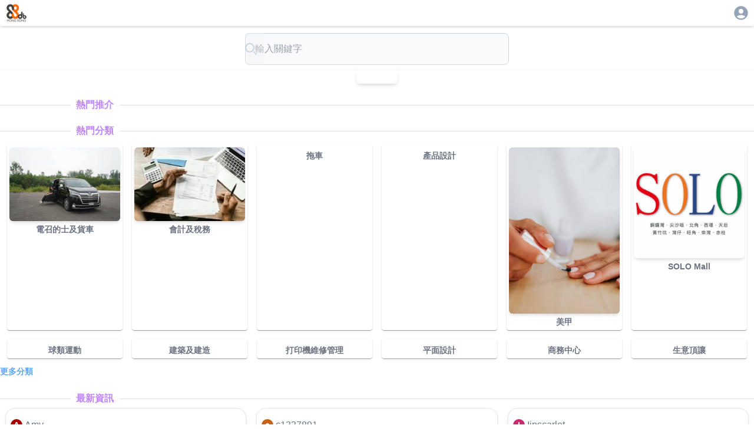

--- FILE ---
content_type: text/html; charset=utf-8
request_url: https://88db.com.hk/
body_size: 10660
content:
<!DOCTYPE html><html lang="zh-HK"><head><meta charSet="utf-8"/><meta name="viewport" content="width=device-width, initial-scale=1, user-scalable=no"/><link rel="preload" as="image" href="/images/banners/solo/728x90.avif"/><link rel="stylesheet" href="/_next/static/css/67ff1c22ebfc719d.css" data-precedence="next"/><link rel="stylesheet" href="/_next/static/css/15cbae759d1218d5.css" data-precedence="next"/><link rel="stylesheet" href="/_next/static/css/e723b15c3091fa76.css" data-precedence="next"/><link rel="preload" as="script" fetchPriority="low" href="/_next/static/chunks/webpack-4c09af8cfc55895c.js"/><script src="/_next/static/chunks/4bd1b696-0eafe9f887e0cbcd.js" async=""></script><script src="/_next/static/chunks/1517-ff6cc12725fa551f.js" async=""></script><script src="/_next/static/chunks/main-app-d8e5f285a747282d.js" async=""></script><script src="/_next/static/chunks/882-c9457db94e272930.js" async=""></script><script src="/_next/static/chunks/8173-321bb128287180e8.js" async=""></script><script src="/_next/static/chunks/5635-024c20829e6be110.js" async=""></script><script src="/_next/static/chunks/6824-650a948224e19d7a.js" async=""></script><script src="/_next/static/chunks/app/layout-c3d5463936387acb.js" async=""></script><script src="/_next/static/chunks/2588-cd160b444e0f11a0.js" async=""></script><script src="/_next/static/chunks/9408-94f253b082e9288a.js" async=""></script><script src="/_next/static/chunks/3104-85d821a9f1ca5d77.js" async=""></script><script src="/_next/static/chunks/5592-3058b7d83831f7dc.js" async=""></script><script src="/_next/static/chunks/5587-94ed03a0ed433c89.js" async=""></script><script src="/_next/static/chunks/1576-90ad659a4efcfa5f.js" async=""></script><script src="/_next/static/chunks/app/page-8426292ce2ddb7c8.js" async=""></script><link rel="preload" href="https://www.googletagmanager.com/gtag/js?id=G-7WVN17FTSQ" as="script"/><meta name="next-size-adjust" content=""/><title>88DB服務網</title><meta name="description" content="幫你搜尋各類家居及商業服務和產品。如果你商家，也可以刊登廣告為你既產品做網上市場推廣廣告。"/><link rel="canonical" href="https://88db.com.hk/"/><link rel="icon" href="/favicon.ico" type="image/x-icon" sizes="32x32"/><link rel="apple-touch-icon" href="/apple-icon.png?946583d327b81099" type="image/png" sizes="250x250"/><script src="/_next/static/chunks/polyfills-42372ed130431b0a.js" noModule=""></script><style data-emotion="mui q7mezt 394vx3 163llxe 9k49o2 xiu0xi 1pcel89 tpvjid 59lt 6h8ixx 8lvb38 1l02pyc c6bpgl c235xz 1pqw857 kfdoy3">.mui-q7mezt{-webkit-user-select:none;-moz-user-select:none;-ms-user-select:none;user-select:none;width:1em;height:1em;display:inline-block;-webkit-flex-shrink:0;-ms-flex-negative:0;flex-shrink:0;-webkit-transition:fill 200ms cubic-bezier(0.4, 0, 0.2, 1) 0ms;transition:fill 200ms cubic-bezier(0.4, 0, 0.2, 1) 0ms;fill:currentColor;font-size:1.5rem;}.mui-394vx3{margin:0;-webkit-flex-shrink:0;-ms-flex-negative:0;flex-shrink:0;border-width:0;border-style:solid;border-color:rgba(0, 0, 0, 0.12);border-bottom-width:thin;display:-webkit-box;display:-webkit-flex;display:-ms-flexbox;display:flex;text-align:center;border:0;border-top-style:solid;border-left-style:solid;}.mui-394vx3::before,.mui-394vx3::after{content:"";-webkit-align-self:center;-ms-flex-item-align:center;align-self:center;}.mui-394vx3::before,.mui-394vx3::after{width:100%;border-top:thin solid rgba(0, 0, 0, 0.12);border-top-style:inherit;}.mui-394vx3::before{width:10%;}.mui-394vx3::after{width:90%;}.mui-163llxe{display:inline-block;padding-left:calc(8px * 1.2);padding-right:calc(8px * 1.2);white-space:nowrap;}.mui-9k49o2{margin:0;-webkit-flex-shrink:0;-ms-flex-negative:0;flex-shrink:0;border-width:0;border-style:solid;border-color:rgba(0, 0, 0, 0.12);border-bottom-width:thin;}.mui-xiu0xi{height:100%;box-shadow:0px 2px 1px -1px rgba(0,0,0,0.2),0px 1px 1px 0px rgba(0,0,0,0.14),0px 1px 3px 0px rgba(0,0,0,0.12);padding:4px;border-radius:4px;}.mui-1pcel89{width:100%;height:100%;margin-top:8px;margin-bottom:8px;-webkit-align-self:center;-ms-flex-item-align:center;align-self:center;}.mui-tpvjid{position:relative;display:-webkit-box;display:-webkit-flex;display:-ms-flexbox;display:flex;-webkit-align-items:center;-webkit-box-align:center;-ms-flex-align:center;align-items:center;-webkit-box-pack:center;-ms-flex-pack:center;-webkit-justify-content:center;justify-content:center;-webkit-flex-shrink:0;-ms-flex-negative:0;flex-shrink:0;width:40px;height:40px;font-family:"Roboto","Helvetica","Arial",sans-serif;font-size:1.25rem;line-height:1;border-radius:50%;overflow:hidden;-webkit-user-select:none;-moz-user-select:none;-ms-user-select:none;user-select:none;color:#fff;background-color:#bdbdbd;width:20px;height:20px;font-size:14px;font-weight:600;background-color:#ad0101;}.mui-59lt{position:relative;display:-webkit-box;display:-webkit-flex;display:-ms-flexbox;display:flex;-webkit-align-items:center;-webkit-box-align:center;-ms-flex-align:center;align-items:center;-webkit-box-pack:center;-ms-flex-pack:center;-webkit-justify-content:center;justify-content:center;-webkit-flex-shrink:0;-ms-flex-negative:0;flex-shrink:0;width:40px;height:40px;font-family:"Roboto","Helvetica","Arial",sans-serif;font-size:1.25rem;line-height:1;border-radius:50%;overflow:hidden;-webkit-user-select:none;-moz-user-select:none;-ms-user-select:none;user-select:none;color:#fff;background-color:#bdbdbd;width:20px;height:20px;font-size:14px;font-weight:600;background-color:#c76115;}.mui-6h8ixx{position:relative;display:-webkit-box;display:-webkit-flex;display:-ms-flexbox;display:flex;-webkit-align-items:center;-webkit-box-align:center;-ms-flex-align:center;align-items:center;-webkit-box-pack:center;-ms-flex-pack:center;-webkit-justify-content:center;justify-content:center;-webkit-flex-shrink:0;-ms-flex-negative:0;flex-shrink:0;width:40px;height:40px;font-family:"Roboto","Helvetica","Arial",sans-serif;font-size:1.25rem;line-height:1;border-radius:50%;overflow:hidden;-webkit-user-select:none;-moz-user-select:none;-ms-user-select:none;user-select:none;color:#fff;background-color:#bdbdbd;width:20px;height:20px;font-size:14px;font-weight:600;background-color:#ca2a6f;}.mui-8lvb38{position:relative;display:-webkit-box;display:-webkit-flex;display:-ms-flexbox;display:flex;-webkit-align-items:center;-webkit-box-align:center;-ms-flex-align:center;align-items:center;-webkit-box-pack:center;-ms-flex-pack:center;-webkit-justify-content:center;justify-content:center;-webkit-flex-shrink:0;-ms-flex-negative:0;flex-shrink:0;width:40px;height:40px;font-family:"Roboto","Helvetica","Arial",sans-serif;font-size:1.25rem;line-height:1;border-radius:50%;overflow:hidden;-webkit-user-select:none;-moz-user-select:none;-ms-user-select:none;user-select:none;color:#fff;background-color:#bdbdbd;width:20px;height:20px;font-size:14px;font-weight:600;background-color:#782901;}.mui-1l02pyc{position:relative;display:-webkit-box;display:-webkit-flex;display:-ms-flexbox;display:flex;-webkit-align-items:center;-webkit-box-align:center;-ms-flex-align:center;align-items:center;-webkit-box-pack:center;-ms-flex-pack:center;-webkit-justify-content:center;justify-content:center;-webkit-flex-shrink:0;-ms-flex-negative:0;flex-shrink:0;width:40px;height:40px;font-family:"Roboto","Helvetica","Arial",sans-serif;font-size:1.25rem;line-height:1;border-radius:50%;overflow:hidden;-webkit-user-select:none;-moz-user-select:none;-ms-user-select:none;user-select:none;color:#fff;background-color:#bdbdbd;width:20px;height:20px;font-size:14px;font-weight:600;background-color:#00bd61;}.mui-c6bpgl{position:relative;display:-webkit-box;display:-webkit-flex;display:-ms-flexbox;display:flex;-webkit-align-items:center;-webkit-box-align:center;-ms-flex-align:center;align-items:center;-webkit-box-pack:center;-ms-flex-pack:center;-webkit-justify-content:center;justify-content:center;-webkit-flex-shrink:0;-ms-flex-negative:0;flex-shrink:0;width:40px;height:40px;font-family:"Roboto","Helvetica","Arial",sans-serif;font-size:1.25rem;line-height:1;border-radius:50%;overflow:hidden;-webkit-user-select:none;-moz-user-select:none;-ms-user-select:none;user-select:none;color:#fff;background-color:#bdbdbd;width:20px;height:20px;font-size:14px;font-weight:600;background-color:#66d841;}.mui-c235xz{position:relative;display:-webkit-box;display:-webkit-flex;display:-ms-flexbox;display:flex;-webkit-align-items:center;-webkit-box-align:center;-ms-flex-align:center;align-items:center;-webkit-box-pack:center;-ms-flex-pack:center;-webkit-justify-content:center;justify-content:center;-webkit-flex-shrink:0;-ms-flex-negative:0;flex-shrink:0;width:40px;height:40px;font-family:"Roboto","Helvetica","Arial",sans-serif;font-size:1.25rem;line-height:1;border-radius:50%;overflow:hidden;-webkit-user-select:none;-moz-user-select:none;-ms-user-select:none;user-select:none;color:#fff;background-color:#bdbdbd;width:20px;height:20px;font-size:14px;font-weight:600;background-color:#67efa0;}.mui-1pqw857{position:relative;display:-webkit-box;display:-webkit-flex;display:-ms-flexbox;display:flex;-webkit-align-items:center;-webkit-box-align:center;-ms-flex-align:center;align-items:center;-webkit-box-pack:center;-ms-flex-pack:center;-webkit-justify-content:center;justify-content:center;-webkit-flex-shrink:0;-ms-flex-negative:0;flex-shrink:0;width:40px;height:40px;font-family:"Roboto","Helvetica","Arial",sans-serif;font-size:1.25rem;line-height:1;border-radius:50%;overflow:hidden;-webkit-user-select:none;-moz-user-select:none;-ms-user-select:none;user-select:none;color:#fff;background-color:#bdbdbd;width:20px;height:20px;font-size:14px;font-weight:600;background-color:#f71ef5;}.mui-kfdoy3{position:relative;display:-webkit-box;display:-webkit-flex;display:-ms-flexbox;display:flex;-webkit-align-items:center;-webkit-box-align:center;-ms-flex-align:center;align-items:center;-webkit-box-pack:center;-ms-flex-pack:center;-webkit-justify-content:center;justify-content:center;-webkit-flex-shrink:0;-ms-flex-negative:0;flex-shrink:0;width:40px;height:40px;font-family:"Roboto","Helvetica","Arial",sans-serif;font-size:1.25rem;line-height:1;border-radius:50%;overflow:hidden;-webkit-user-select:none;-moz-user-select:none;-ms-user-select:none;user-select:none;color:#fff;background-color:#bdbdbd;width:20px;height:20px;font-size:14px;font-weight:600;background-color:#840b17;}</style></head><body class="__variable_188709 __variable_9a8899 antialiased"><div class="w-full   h-[100dvh] bg-white  "><div class="w-full place-self-center  place-content-center shadow-md h-[44]"><div class="flex flex-col w-full  place-self-center h-[44]"><div class="flex w-full max-w-[1280px]  place-self-center  "><div class="ps-2 p-1"><a href="/"><img alt="88DB HK Logo" loading="lazy" width="88" height="88" decoding="async" data-nimg="1" class="w-10" style="color:transparent" srcSet="/_next/image?url=%2F_next%2Fstatic%2Fmedia%2F88db.3c60170c.png&amp;w=96&amp;q=75 1x, /_next/image?url=%2F_next%2Fstatic%2Fmedia%2F88db.3c60170c.png&amp;w=256&amp;q=75 2x" src="/_next/image?url=%2F_next%2Fstatic%2Fmedia%2F88db.3c60170c.png&amp;w=256&amp;q=75"/></a></div><div class="flex-1"></div><div class="p-2 pe-2"><div><a href="/auth/login"><svg class="MuiSvgIcon-root MuiSvgIcon-fontSizeMedium text-slate-400 mui-q7mezt" focusable="false" aria-hidden="true" viewBox="0 0 24 24" data-testid="AccountCircleIcon" style="font-size:28px"><path d="M12 2C6.48 2 2 6.48 2 12s4.48 10 10 10 10-4.48 10-10S17.52 2 12 2m0 4c1.93 0 3.5 1.57 3.5 3.5S13.93 13 12 13s-3.5-1.57-3.5-3.5S10.07 6 12 6m0 14c-2.03 0-4.43-.82-6.14-2.88C7.55 15.8 9.68 15 12 15s4.45.8 6.14 2.12C16.43 19.18 14.03 20 12 20"></path></svg></a></div></div></div></div></div><div class="w-full  grid grid-cols-1  place-items-center place-self-center place-content-center shadow-md"><main class="grid grid-cols-1 max-w-[1280px] "><div class="w-full p-2 mt-1 sticky top-0 z-50 backdrop-blur-md bg-white/80 shadow-sm text-sm place-content-center text-center"><form class="w-full max-w-md mx-auto" action="javascript:throw new Error(&#x27;React form unexpectedly submitted.&#x27;)"><label class="mb-2 text-sm font-medium text-gray-900 sr-only dark:text-white">Search</label><div class="relative"><input type="search" id="default-search" class="block w-full p-4 pr-12 text-[16px] text-gray-900 border border-gray-300 rounded-lg bg-gray-50 focus:ring-blue-300 focus:border-blue-300 dark:bg-gray-700 dark:border-gray-600 dark:placeholder-gray-400 dark:text-white dark:focus:ring-blue-300 dark:focus:border-blue-300" placeholder="輸入關鍵字" required=""/><button disabled="" type="submit" class="absolute inset-y-0 end-0 flex items-center pe-3 text-slate-500 hover:text-slate-700 disabled:text-slate-300"><svg class="w-5 h-5" aria-hidden="true" xmlns="http://www.w3.org/2000/svg" fill="none" viewBox="0 0 20 20"><path stroke="currentColor" stroke-linecap="round" stroke-linejoin="round" stroke-width="2" d="m19 19-4-4m0-7A7 7 0 1 1 1 8a7 7 0 0 1 14 0Z"></path></svg></button></div></form></div><div class="flex place-self-center place-content-center mb-6 "><div class="flex w-[96%]  max-w-[800px] shadow-md rounded-md overflow-hidden md:h-[86.8] h-[45] "><div class="splide" aria-label="My Favorite Images"><div class="splide__track"><ul class="splide__list"><li class="splide__slide"><a href="https://solomall.88db.com.hk"><img src="/images/banners/solo/728x90.avif" alt="Image 1" class="object-cover"/></a></li></ul></div></div></div></div><div class="mb-5 min-h-[220]"><div class="MuiDivider-root MuiDivider-fullWidth MuiDivider-withChildren MuiDivider-textAlignLeft text-purple-400 text-1xl font-bold mui-394vx3" role="separator" aria-orientation="horizontal"><span class="MuiDivider-wrapper mui-163llxe">熱門推介</span></div><div class="react-multi-carousel-list  " dir="ltr"><ul class="react-multi-carousel-track " style="transition:none;overflow:unset;transform:translate3d(0px,0,0)"></ul></div></div><div class="mb-6"><div class="MuiDivider-root MuiDivider-fullWidth MuiDivider-withChildren MuiDivider-textAlignLeft text-purple-400 text-1xl font-bold mui-394vx3" role="separator" aria-orientation="horizontal"><span class="MuiDivider-wrapper mui-163llxe">熱門分類</span></div><div class="grid grid-cols-3 sm:grid-cols-4 md:grid-cols-6 gap-2 sm:gap-4 m-1 p-2 "><div><div class="MuiBox-root mui-xiu0xi"><a target="_self" href="/Car-Bike/Goods-Vehicle-Taxi-Radio-Call/1"><img class="w-full rounded-md object-cover shadow-md aspect-square overflow-hidden antialiased hover:shadow-xl" src="/assets/cat_images/1508.jpg" alt="電召的士及貨車" loading="lazy"/></a><div class="place-self-center text-center font-semibold text-sm text-gray-500 mt-1 ps-0.5 pe-0.5 "><a target="_self" href="/Car-Bike/Goods-Vehicle-Taxi-Radio-Call/1">電召的士及貨車</a></div></div></div><div><div class="MuiBox-root mui-xiu0xi"><a target="_self" href="/Business/Accounting-Tax/1"><img class="w-full rounded-md object-cover shadow-md aspect-square overflow-hidden antialiased hover:shadow-xl" src="/assets/cat_images/1067.jpg" alt="會計及稅務" loading="lazy"/></a><div class="place-self-center text-center font-semibold text-sm text-gray-500 mt-1 ps-0.5 pe-0.5 "><a target="_self" href="/Business/Accounting-Tax/1">會計及稅務</a></div></div></div><div><div class="MuiBox-root mui-xiu0xi"><a target="_self" href="/Car-Bike/Towing/1"><img class="w-full rounded-md object-cover shadow-md aspect-square overflow-hidden antialiased hover:shadow-xl" src="/assets/cat_images/1006070.jpg" alt="拖車" loading="lazy"/></a><div class="place-self-center text-center font-semibold text-sm text-gray-500 mt-1 ps-0.5 pe-0.5 "><a target="_self" href="/Car-Bike/Towing/1">拖車</a></div></div></div><div><div class="MuiBox-root mui-xiu0xi"><a target="_self" href="/Design/Product-Design/1"><img class="w-full rounded-md object-cover shadow-md aspect-square overflow-hidden antialiased hover:shadow-xl" src="/assets/cat_images/1124.jpg" alt="產品設計" loading="lazy"/></a><div class="place-self-center text-center font-semibold text-sm text-gray-500 mt-1 ps-0.5 pe-0.5 "><a target="_self" href="/Design/Product-Design/1">產品設計</a></div></div></div><div><div class="MuiBox-root mui-xiu0xi"><a target="_self" href="/Beauty/Manicure-Pedicure/1"><img class="w-full rounded-md object-cover shadow-md aspect-square overflow-hidden antialiased hover:shadow-xl" src="/assets/cat_images/1053.jpg" alt="美甲" loading="lazy"/></a><div class="place-self-center text-center font-semibold text-sm text-gray-500 mt-1 ps-0.5 pe-0.5 "><a target="_self" href="/Beauty/Manicure-Pedicure/1">美甲</a></div></div></div><div><div class="MuiBox-root mui-xiu0xi"><a target="_blank" href="https://solomall.88db.com.hk/"><img class="w-full rounded-md object-cover shadow-md aspect-square overflow-hidden antialiased hover:shadow-xl" src="/assets/cat_images/8888.jpg" alt="SOLO Mall" loading="lazy"/></a><div class="place-self-center text-center font-semibold text-sm text-gray-500 mt-1 ps-0.5 pe-0.5 "><a target="_blank" href="https://solomall.88db.com.hk/">SOLO Mall</a></div></div></div><div><div class="MuiBox-root mui-xiu0xi"><a target="_self" href="/Sport-Fitness/Ball-Game/1"><img class="w-full rounded-md object-cover shadow-md aspect-square overflow-hidden antialiased hover:shadow-xl" src="/assets/cat_images/1534.jpg" alt="球類運動" loading="lazy"/></a><div class="place-self-center text-center font-semibold text-sm text-gray-500 mt-1 ps-0.5 pe-0.5 "><a target="_self" href="/Sport-Fitness/Ball-Game/1">球類運動</a></div></div></div><div><div class="MuiBox-root mui-xiu0xi"><a target="_self" href="/Business/Building-Construction/1"><img class="w-full rounded-md object-cover shadow-md aspect-square overflow-hidden antialiased hover:shadow-xl" src="/assets/cat_images/1003.jpg" alt="建築及建造" loading="lazy"/></a><div class="place-self-center text-center font-semibold text-sm text-gray-500 mt-1 ps-0.5 pe-0.5 "><a target="_self" href="/Business/Building-Construction/1">建築及建造</a></div></div></div><div><div class="MuiBox-root mui-xiu0xi"><a target="_self" href="/Mobile-Computer-Internet/Printer-Repair-Maintenance/1"><img class="w-full rounded-md object-cover shadow-md aspect-square overflow-hidden antialiased hover:shadow-xl" src="/assets/cat_images/1009020.jpg" alt="打印機維修管理" loading="lazy"/></a><div class="place-self-center text-center font-semibold text-sm text-gray-500 mt-1 ps-0.5 pe-0.5 "><a target="_self" href="/Mobile-Computer-Internet/Printer-Repair-Maintenance/1">打印機維修管理</a></div></div></div><div><div class="MuiBox-root mui-xiu0xi"><a target="_self" href="/Design/Graphic-Design/1"><img class="w-full rounded-md object-cover shadow-md aspect-square overflow-hidden antialiased hover:shadow-xl" src="/assets/cat_images/1120.jpg" alt="平面設計" loading="lazy"/></a><div class="place-self-center text-center font-semibold text-sm text-gray-500 mt-1 ps-0.5 pe-0.5 "><a target="_self" href="/Design/Graphic-Design/1">平面設計</a></div></div></div><div><div class="MuiBox-root mui-xiu0xi"><a target="_self" href="/Property/Business-Centre/1"><img class="w-full rounded-md object-cover shadow-md aspect-square overflow-hidden antialiased hover:shadow-xl" src="/assets/cat_images/1530040.jpg" alt="商務中心" loading="lazy"/></a><div class="place-self-center text-center font-semibold text-sm text-gray-500 mt-1 ps-0.5 pe-0.5 "><a target="_self" href="/Property/Business-Centre/1">商務中心</a></div></div></div><div><div class="MuiBox-root mui-xiu0xi"><a target="_self" href="/Business/Business-for-Sale/1"><img class="w-full rounded-md object-cover shadow-md aspect-square overflow-hidden antialiased hover:shadow-xl" src="/assets/cat_images/1004050.jpg" alt="生意頂讓" loading="lazy"/></a><div class="place-self-center text-center font-semibold text-sm text-gray-500 mt-1 ps-0.5 pe-0.5 "><a target="_self" href="/Business/Business-for-Sale/1">生意頂讓</a></div></div></div></div><div class="flex place-content-end"><div class="w-fit  place-self-end pe-5 text-sm font-semibold text-blue-400"><a aria-label="更多分類" href="/categories">更多分類</a></div></div></div><div><div class="MuiDivider-root MuiDivider-fullWidth MuiDivider-withChildren MuiDivider-textAlignLeft text-purple-400 text-1xl font-bold mui-394vx3" role="separator" aria-orientation="horizontal"><span class="MuiDivider-wrapper mui-163llxe">最新資訊</span></div><div class="grid grid-cols-1 sm:grid-cols-2 md:grid-cols-3"><div class="w-[96%] h-[100%] pb-2 place-self-center mb-2 place-items-center"><div class="MuiBox-root mui-1pcel89"><a href="/Lesson-Instruction/Tutor/ad-793"><div class="flex-col h-[100%]  border p-1 rounded-2xl shadow-md  hover:border-yellow-300 hover:border-1 lg:hover:border-2" style="background:white"><div class="w-full  md:landscape:h-[30lvh] landscape:h-[60lvh] portrait:h-[30lvh] sm:portrait:h-[23lvh] p-1 rounded-md overflow-hidden"><img src="https://88db.website-jp-osa-1.linodeobjects.com/88/m_7980943d-4a47-42ca-80ce-987f372f240b.jpeg" alt="母語普通話、國家語委普通話水平一級，香港中文大學普教中專業文憑，十五年專科補習經驗，簡繁體皆可" loading="lazy" style="width:100%;aspect-ratio:1.15/1;object-fit:cover"/></div><div class="flex flex-row place-items-center  flex-grow-0 p-1 "><div class="MuiAvatar-root MuiAvatar-circular MuiAvatar-colorDefault mui-tpvjid">A</div><div class="flex-1 font-medium ms-1 text-gray-500 ">Amy</div></div><hr class="MuiDivider-root MuiDivider-fullWidth mui-9k49o2"/><div class="mt-1 ps-1 "><div class="p-1 "><p class="font-semibold text-sm  md:text-lg text-gray-600 text-ellipsis text-justify line-clamp-3 overflow-hiddens">母語普通話、國家語委普通話水平一級，香港中文大學普教中專業文憑，十五年專科補習經驗，簡繁體皆可</p></div><div class="landscape:line-clamp-2 line ps-2 pe-2  mt-2 text-sm text-gray-500 overflow-hidden text-ellipsis line-clamp-4">母語普通話，簡繁體皆可，全職補習十五年經驗，國家語委普通話水平一級，香港中文大學普教中專業文憑</div><div class="place-self-end place-content-around  flex place-items-baseline flex-grow-0  text-purple-300 "></div></div></div></a></div></div><div class="w-[96%] h-[100%] pb-2 place-self-center mb-2 place-items-center"><div class="MuiBox-root mui-1pcel89"><a href="/Pet/Adoption/ad-782"><div class="flex-col h-[100%]  border p-1 rounded-2xl shadow-md  hover:border-yellow-300 hover:border-1 lg:hover:border-2" style="background:white"><div class="w-full  md:landscape:h-[30lvh] landscape:h-[60lvh] portrait:h-[30lvh] sm:portrait:h-[23lvh] p-1 rounded-md overflow-hidden"><img src="https://88db.website-jp-osa-1.linodeobjects.com/88/m_e2fea926-831a-4dc5-bb57-d86b6770ebd3.WEBP" alt="可愛的西施有在領養，狗狗主人目前還在為他們狗狗找新家" loading="lazy" style="width:100%;aspect-ratio:1.15/1;object-fit:cover"/></div><div class="flex flex-row place-items-center  flex-grow-0 p-1 "><div class="MuiAvatar-root MuiAvatar-circular MuiAvatar-colorDefault mui-59lt">c</div><div class="flex-1 font-medium ms-1 text-gray-500 ">c1337891</div></div><hr class="MuiDivider-root MuiDivider-fullWidth mui-9k49o2"/><div class="mt-1 ps-1 "><div class="p-1 "><p class="font-semibold text-sm  md:text-lg text-gray-600 text-ellipsis text-justify line-clamp-3 overflow-hiddens">可愛的西施有在領養，狗狗主人目前還在為他們狗狗找新家</p></div><div class="landscape:line-clamp-2 line ps-2 pe-2  mt-2 text-sm text-gray-500 overflow-hidden text-ellipsis line-clamp-4"></div><div class="place-self-end place-content-around  flex place-items-baseline flex-grow-0  text-purple-300 "></div></div></div></a></div></div><div class="w-[96%] h-[100%] pb-2 place-self-center mb-2 place-items-center"><div class="MuiBox-root mui-1pcel89"><a href="/Lesson-Instruction/Music-piano/ad-792"><div class="flex-col h-[100%]  border p-1 rounded-2xl shadow-md  hover:border-yellow-300 hover:border-1 lg:hover:border-2" style="background:white"><div class="w-full  md:landscape:h-[30lvh] landscape:h-[60lvh] portrait:h-[30lvh] sm:portrait:h-[23lvh] p-1 rounded-md overflow-hidden"><img src="https://88db.website-jp-osa-1.linodeobjects.com/88/m_5f4587fb-61ca-43d6-908c-a267962c06e6.WEBP" alt="將軍澳演奏級鋼琴女老師 10年教學經驗 ABRSM 100%合格率 99％merit/distinction 將軍澳自設琴室 教授初-8級鋼琴 教授任何年齡" loading="lazy" style="width:100%;aspect-ratio:1.15/1;object-fit:cover"/></div><div class="flex flex-row place-items-center  flex-grow-0 p-1 "><div class="MuiAvatar-root MuiAvatar-circular MuiAvatar-colorDefault mui-6h8ixx">I</div><div class="flex-1 font-medium ms-1 text-gray-500 ">Iipscarlet</div></div><hr class="MuiDivider-root MuiDivider-fullWidth mui-9k49o2"/><div class="mt-1 ps-1 "><div class="p-1 "><p class="font-semibold text-sm  md:text-lg text-gray-600 text-ellipsis text-justify line-clamp-3 overflow-hiddens">將軍澳演奏級鋼琴女老師 10年教學經驗 ABRSM 100%合格率 99％merit/distinction 將軍澳自設琴室 教授初-8級鋼琴 教授任何年齡</p></div><div class="landscape:line-clamp-2 line ps-2 pe-2  mt-2 text-sm text-gray-500 overflow-hidden text-ellipsis line-clamp-4">將軍澳演奏級鋼琴女老師 10年教學經驗 將軍澳自設琴室 教授初-8級鋼琴 教授任何年齡</div><div class="place-self-end place-content-around  flex place-items-baseline flex-grow-0  text-purple-300 "></div></div></div></a></div></div><div class="w-[96%] h-[100%] pb-2 place-self-center mb-2 place-items-center"><div class="MuiBox-root mui-1pcel89"><a href="/Property/Office-for-Lease/ad-795"><div class="flex-col h-[100%]  border p-1 rounded-2xl shadow-md  hover:border-yellow-300 hover:border-1 lg:hover:border-2" style="background:white"><div class="w-full  md:landscape:h-[30lvh] landscape:h-[60lvh] portrait:h-[30lvh] sm:portrait:h-[23lvh] p-1 rounded-md overflow-hidden"><img src="https://88db.website-jp-osa-1.linodeobjects.com/88/m_15abd856-838a-4199-8227-1ee7e1e93c23.WEBP" alt="寫字樓出租, 步行炮台山地鐵站只需3分鐘" loading="lazy" style="width:100%;aspect-ratio:1.15/1;object-fit:cover"/></div><div class="flex flex-row place-items-center  flex-grow-0 p-1 "><div class="MuiAvatar-root MuiAvatar-circular MuiAvatar-colorDefault mui-8lvb38">L</div><div class="flex-1 font-medium ms-1 text-gray-500 ">Lam</div></div><hr class="MuiDivider-root MuiDivider-fullWidth mui-9k49o2"/><div class="mt-1 ps-1 "><div class="p-1 "><p class="font-semibold text-sm  md:text-lg text-gray-600 text-ellipsis text-justify line-clamp-3 overflow-hiddens">寫字樓出租, 步行炮台山地鐵站只需3分鐘</p></div><div class="landscape:line-clamp-2 line ps-2 pe-2  mt-2 text-sm text-gray-500 overflow-hidden text-ellipsis line-clamp-4">單位930呎, 2房間隔, 現單位不含圖片傢俬出租</div><div class="place-self-end place-content-around  flex place-items-baseline flex-grow-0  text-purple-300 "></div></div></div></a></div></div><div class="w-[96%] h-[100%] pb-2 place-self-center mb-2 place-items-center"><div class="MuiBox-root mui-1pcel89"><a href="/Household/Cleaning-Pest-Control/ad-796"><div class="flex-col h-[100%]  border p-1 rounded-2xl shadow-md  hover:border-yellow-300 hover:border-1 lg:hover:border-2" style="background:white"><div class="w-full  md:landscape:h-[30lvh] landscape:h-[60lvh] portrait:h-[30lvh] sm:portrait:h-[23lvh] p-1 rounded-md overflow-hidden"><img src="https://88db.website-jp-osa-1.linodeobjects.com/88/m_8770ea18-2ba1-44c7-85eb-70c510ca7e59.WEBP" alt="cleaning now hk 大掃除服務，深層家居清潔 whatsapp60104677" loading="lazy" style="width:100%;aspect-ratio:1.15/1;object-fit:cover"/></div><div class="flex flex-row place-items-center  flex-grow-0 p-1 "><div class="MuiAvatar-root MuiAvatar-circular MuiAvatar-colorDefault mui-1l02pyc">c</div><div class="flex-1 font-medium ms-1 text-gray-500 ">cleaningnowhk</div></div><hr class="MuiDivider-root MuiDivider-fullWidth mui-9k49o2"/><div class="mt-1 ps-1 "><div class="p-1 "><p class="font-semibold text-sm  md:text-lg text-gray-600 text-ellipsis text-justify line-clamp-3 overflow-hiddens">cleaning now hk 大掃除服務，深層家居清潔 whatsapp60104677</p></div><div class="landscape:line-clamp-2 line ps-2 pe-2  mt-2 text-sm text-gray-500 overflow-hidden text-ellipsis line-clamp-4">自家清潔團隊，經驗清潔公司可提供日常、入伙前和裝修後清潔.</div><div class="place-self-end place-content-around  flex place-items-baseline flex-grow-0  text-purple-300 "></div></div></div></a></div></div><div class="w-[96%] h-[100%] pb-2 place-self-center mb-2 place-items-center"><div class="MuiBox-root mui-1pcel89"><a href="/Pet/Buy-Sell/ad-797"><div class="flex-col h-[100%]  border p-1 rounded-2xl shadow-md  hover:border-yellow-300 hover:border-1 lg:hover:border-2" style="background:white"><div class="w-full  md:landscape:h-[30lvh] landscape:h-[60lvh] portrait:h-[30lvh] sm:portrait:h-[23lvh] p-1 rounded-md overflow-hidden"><img src="https://88db.website-jp-osa-1.linodeobjects.com/88/m_f3983ee5-2d43-4171-bcce-f4dcd8855180.WEBP" alt="平價出售兩個月大布偶貓BB" loading="lazy" style="width:100%;aspect-ratio:1.15/1;object-fit:cover"/></div><div class="flex flex-row place-items-center  flex-grow-0 p-1 "><div class="MuiAvatar-root MuiAvatar-circular MuiAvatar-colorDefault mui-c6bpgl">W</div><div class="flex-1 font-medium ms-1 text-gray-500 ">Wind1230</div></div><hr class="MuiDivider-root MuiDivider-fullWidth mui-9k49o2"/><div class="mt-1 ps-1 "><div class="p-1 "><p class="font-semibold text-sm  md:text-lg text-gray-600 text-ellipsis text-justify line-clamp-3 overflow-hiddens">平價出售兩個月大布偶貓BB</p></div><div class="landscape:line-clamp-2 line ps-2 pe-2  mt-2 text-sm text-gray-500 overflow-hidden text-ellipsis line-clamp-4"></div><div class="place-self-end place-content-around  flex place-items-baseline flex-grow-0  text-purple-300 "></div></div></div></a></div></div><div class="w-[96%] h-[100%] pb-2 place-self-center mb-2 place-items-center"><div class="MuiBox-root mui-1pcel89"><a href="/Music/Lesson-Instruction/ad-791"><div class="flex-col h-[100%]  border p-1 rounded-2xl shadow-md  hover:border-yellow-300 hover:border-1 lg:hover:border-2" style="background:white"><div class="w-full  md:landscape:h-[30lvh] landscape:h-[60lvh] portrait:h-[30lvh] sm:portrait:h-[23lvh] p-1 rounded-md overflow-hidden"><img src="https://88db.website-jp-osa-1.linodeobjects.com/88/m_edd83f61-9edb-457e-802f-0e8f62ab3b47.WEBP" alt="（將軍澳區 - 寶琳）演奏級DipABRSM ATCL AMusTCL經驗鋼琴女導師" loading="lazy" style="width:100%;aspect-ratio:1.15/1;object-fit:cover"/></div><div class="flex flex-row place-items-center  flex-grow-0 p-1 "><div class="MuiAvatar-root MuiAvatar-circular MuiAvatar-colorDefault mui-c235xz">c</div><div class="flex-1 font-medium ms-1 text-gray-500 ">cathy</div></div><hr class="MuiDivider-root MuiDivider-fullWidth mui-9k49o2"/><div class="mt-1 ps-1 "><div class="p-1 "><p class="font-semibold text-sm  md:text-lg text-gray-600 text-ellipsis text-justify line-clamp-3 overflow-hiddens">（將軍澳區 - 寶琳）演奏級DipABRSM ATCL AMusTCL經驗鋼琴女導師</p></div><div class="landscape:line-clamp-2 line ps-2 pe-2  mt-2 text-sm text-gray-500 overflow-hidden text-ellipsis line-clamp-4"></div><div class="place-self-end place-content-around  flex place-items-baseline flex-grow-0  text-purple-300 "></div></div></div></a></div></div><div class="w-[96%] h-[100%] pb-2 place-self-center mb-2 place-items-center"><div class="MuiBox-root mui-1pcel89"><a href="/Car-Bike/Parking-Slot/ad-789"><div class="flex-col h-[100%]  border p-1 rounded-2xl shadow-md  hover:border-yellow-300 hover:border-1 lg:hover:border-2" style="background:white"><div class="w-full  md:landscape:h-[30lvh] landscape:h-[60lvh] portrait:h-[30lvh] sm:portrait:h-[23lvh] p-1 rounded-md overflow-hidden"><img src="https://88db.website-jp-osa-1.linodeobjects.com/88/m_1048f09b-ea7d-4cd7-9d5b-bdb74ef9861d.WEBP" alt="美孚新邨八期車位出租" loading="lazy" style="width:100%;aspect-ratio:1.15/1;object-fit:cover"/></div><div class="flex flex-row place-items-center  flex-grow-0 p-1 "><div class="MuiAvatar-root MuiAvatar-circular MuiAvatar-colorDefault mui-1pqw857">m</div><div class="flex-1 font-medium ms-1 text-gray-500 ">michael20080802</div></div><hr class="MuiDivider-root MuiDivider-fullWidth mui-9k49o2"/><div class="mt-1 ps-1 "><div class="p-1 "><p class="font-semibold text-sm  md:text-lg text-gray-600 text-ellipsis text-justify line-clamp-3 overflow-hiddens">美孚新邨八期車位出租</p></div><div class="landscape:line-clamp-2 line ps-2 pe-2  mt-2 text-sm text-gray-500 overflow-hidden text-ellipsis line-clamp-4">美孚 車位 出租</div><div class="place-self-end place-content-around  flex place-items-baseline flex-grow-0  text-purple-300 "></div></div></div></a></div></div><div class="w-[96%] h-[100%] pb-2 place-self-center mb-2 place-items-center"><div class="MuiBox-root mui-1pcel89"><a href="/Leisure-Entertainment/Organic-Farm/ad-783"><div class="flex-col h-[100%]  border p-1 rounded-2xl shadow-md  hover:border-yellow-300 hover:border-1 lg:hover:border-2" style="background:white"><div class="w-full  md:landscape:h-[30lvh] landscape:h-[60lvh] portrait:h-[30lvh] sm:portrait:h-[23lvh] p-1 rounded-md overflow-hidden"><img src="https://88db.website-jp-osa-1.linodeobjects.com/88/m_cb8e57cb-8f40-4ee5-8dd5-abd7b53739ac.WEBP" alt="離家不遠的田地 - 喜喜耕種樂" loading="lazy" style="width:100%;aspect-ratio:1.15/1;object-fit:cover"/></div><div class="flex flex-row place-items-center  flex-grow-0 p-1 "><div class="MuiAvatar-root MuiAvatar-circular MuiAvatar-colorDefault mui-kfdoy3">H</div><div class="flex-1 font-medium ms-1 text-gray-500 ">Hey Hey Farming</div></div><hr class="MuiDivider-root MuiDivider-fullWidth mui-9k49o2"/><div class="mt-1 ps-1 "><div class="p-1 "><p class="font-semibold text-sm  md:text-lg text-gray-600 text-ellipsis text-justify line-clamp-3 overflow-hiddens">離家不遠的田地 - 喜喜耕種樂</p></div><div class="landscape:line-clamp-2 line ps-2 pe-2  mt-2 text-sm text-gray-500 overflow-hidden text-ellipsis line-clamp-4"></div><div class="place-self-end place-content-around  flex place-items-baseline flex-grow-0  text-purple-300 "></div></div></div></a></div></div></div></div><hr class="MuiDivider-root MuiDivider-fullWidth mui-9k49o2" style="height:10px"/></main></div><div class="border"><footer><div class="flex gap-3 place-content-center pt-2"><a style="font-size:12px;color:grey" href="/">主頁</a><a style="font-size:12px;color:grey" href="/info/contactus">聯絡我們</a><a style="font-size:12px;color:grey" href="/info/tnc">使用條款</a><a style="font-size:12px;color:grey" href="/info/privacy">私穩政策</a></div><div class="h-8"></div></footer></div></div><script>addEventListener("submit",function(a){if(!a.defaultPrevented){var c=a.target,d=a.submitter,e=c.action,b=d;if(d){var f=d.getAttribute("formAction");null!=f&&(e=f,b=null)}"javascript:throw new Error('React form unexpectedly submitted.')"===e&&(a.preventDefault(),b?(a=document.createElement("input"),a.name=b.name,a.value=b.value,b.parentNode.insertBefore(a,b),b=new FormData(c),a.parentNode.removeChild(a)):b=new FormData(c),a=c.ownerDocument||c,(a.$$reactFormReplay=a.$$reactFormReplay||[]).push(c,d,b))}});</script><script src="/_next/static/chunks/webpack-4c09af8cfc55895c.js" async=""></script><script>(self.__next_f=self.__next_f||[]).push([0])</script><script>self.__next_f.push([1,"1:\"$Sreact.fragment\"\n4:I[86213,[],\"OutletBoundary\"]\n6:I[86213,[],\"MetadataBoundary\"]\n8:I[86213,[],\"ViewportBoundary\"]\na:I[34835,[],\"\"]\nb:I[16269,[\"882\",\"static/chunks/882-c9457db94e272930.js\",\"8173\",\"static/chunks/8173-321bb128287180e8.js\",\"5635\",\"static/chunks/5635-024c20829e6be110.js\",\"6824\",\"static/chunks/6824-650a948224e19d7a.js\",\"7177\",\"static/chunks/app/layout-c3d5463936387acb.js\"],\"default\"]\nc:I[48173,[\"882\",\"static/chunks/882-c9457db94e272930.js\",\"8173\",\"static/chunks/8173-321bb128287180e8.js\",\"5635\",\"static/chunks/5635-024c20829e6be110.js\",\"2588\",\"static/chunks/2588-cd160b444e0f11a0.js\",\"9408\",\"static/chunks/9408-94f253b082e9288a.js\",\"3104\",\"static/chunks/3104-85d821a9f1ca5d77.js\",\"5592\",\"static/chunks/5592-3058b7d83831f7dc.js\",\"5587\",\"static/chunks/5587-94ed03a0ed433c89.js\",\"1576\",\"static/chunks/1576-90ad659a4efcfa5f.js\",\"8974\",\"static/chunks/app/page-8426292ce2ddb7c8.js\"],\"\"]\nd:I[87970,[\"882\",\"static/chunks/882-c9457db94e272930.js\",\"8173\",\"static/chunks/8173-321bb128287180e8.js\",\"5635\",\"static/chunks/5635-024c20829e6be110.js\",\"6824\",\"static/chunks/6824-650a948224e19d7a.js\",\"7177\",\"static/chunks/app/layout-c3d5463936387acb.js\"],\"Image\"]\ne:I[70778,[\"882\",\"static/chunks/882-c9457db94e272930.js\",\"8173\",\"static/chunks/8173-321bb128287180e8.js\",\"5635\",\"static/chunks/5635-024c20829e6be110.js\",\"6824\",\"static/chunks/6824-650a948224e19d7a.js\",\"7177\",\"static/chunks/app/layout-c3d5463936387acb.js\"],\"default\"]\nf:I[15244,[],\"\"]\n10:I[43866,[],\"\"]\n12:I[60766,[\"882\",\"static/chunks/882-c9457db94e272930.js\",\"8173\",\"static/chunks/8173-321bb128287180e8.js\",\"5635\",\"static/chunks/5635-024c20829e6be110.js\",\"6824\",\"static/chunks/6824-650a948224e19d7a.js\",\"7177\",\"static/chunks/app/layout-c3d5463936387acb.js\"],\"GoogleAnalytics\"]\n13:I[1576,[\"882\",\"static/chunks/882-c9457db94e272930.js\",\"8173\",\"static/chunks/8173-321bb128287180e8.js\",\"5635\",\"static/chunks/5635-024c20829e6be110.js\",\"2588\",\"static/chunks/2588-cd160b444e0f11a0.js\",\"9408\",\"static/chunks/9408-94f253b082e9288a.js\",\"3104\",\"static/chunks/3104-85d821a9f1ca5d77.js\",\"5592\",\""])</script><script>self.__next_f.push([1,"static/chunks/5592-3058b7d83831f7dc.js\",\"5587\",\"static/chunks/5587-94ed03a0ed433c89.js\",\"1576\",\"static/chunks/1576-90ad659a4efcfa5f.js\",\"8974\",\"static/chunks/app/page-8426292ce2ddb7c8.js\"],\"default\"]\n15:I[89245,[\"882\",\"static/chunks/882-c9457db94e272930.js\",\"8173\",\"static/chunks/8173-321bb128287180e8.js\",\"5635\",\"static/chunks/5635-024c20829e6be110.js\",\"2588\",\"static/chunks/2588-cd160b444e0f11a0.js\",\"9408\",\"static/chunks/9408-94f253b082e9288a.js\",\"3104\",\"static/chunks/3104-85d821a9f1ca5d77.js\",\"5592\",\"static/chunks/5592-3058b7d83831f7dc.js\",\"5587\",\"static/chunks/5587-94ed03a0ed433c89.js\",\"1576\",\"static/chunks/1576-90ad659a4efcfa5f.js\",\"8974\",\"static/chunks/app/page-8426292ce2ddb7c8.js\"],\"default\"]\n18:I[2241,[\"882\",\"static/chunks/882-c9457db94e272930.js\",\"8173\",\"static/chunks/8173-321bb128287180e8.js\",\"5635\",\"static/chunks/5635-024c20829e6be110.js\",\"2588\",\"static/chunks/2588-cd160b444e0f11a0.js\",\"9408\",\"static/chunks/9408-94f253b082e9288a.js\",\"3104\",\"static/chunks/3104-85d821a9f1ca5d77.js\",\"5592\",\"static/chunks/5592-3058b7d83831f7dc.js\",\"5587\",\"static/chunks/5587-94ed03a0ed433c89.js\",\"1576\",\"static/chunks/1576-90ad659a4efcfa5f.js\",\"8974\",\"static/chunks/app/page-8426292ce2ddb7c8.js\"],\"default\"]\n:HL[\"/_next/static/media/4cf2300e9c8272f7-s.p.woff2\",\"font\",{\"crossOrigin\":\"\",\"type\":\"font/woff2\"}]\n:HL[\"/_next/static/media/93f479601ee12b01-s.p.woff2\",\"font\",{\"crossOrigin\":\"\",\"type\":\"font/woff2\"}]\n:HL[\"/_next/static/css/67ff1c22ebfc719d.css\",\"style\"]\n:HL[\"/_next/static/css/15cbae759d1218d5.css\",\"style\"]\n:HL[\"/_next/static/css/e723b15c3091fa76.css\",\"style\"]\n0:{\"P\":null,\"b\":\"TMw_TNcX8Y0NjLFY9Zc60\",\"p\":\"\",\"c\":[\"\",\"\"],\"i\":false,\"f\":[[[\"\",{\"children\":[\"__PAGE__\",{}]},\"$undefined\",\"$undefined\",true],[\"\",[\"$\",\"$1\",\"c\",{\"children\":[[[\"$\",\"link\",\"0\",{\"rel\":\"stylesheet\",\"href\":\"/_next/static/css/67ff1c22ebfc719d.css\",\"precedence\":\"next\",\"crossOrigin\":\"$undefined\",\"nonce\":\"$undefined\"}]],\"$L2\"]}],{\"children\":[\"__PAGE__\",[\"$\",\"$1\",\"c\",{\"children\":[\"$L3\",[[\"$\",\"link\",\"0\",{\"rel\":\"stylesheet\",\"href\":\"/_next/static/css/15cbae759d1218d5.cs"])</script><script>self.__next_f.push([1,"s\",\"precedence\":\"next\",\"crossOrigin\":\"$undefined\",\"nonce\":\"$undefined\"}],[\"$\",\"link\",\"1\",{\"rel\":\"stylesheet\",\"href\":\"/_next/static/css/e723b15c3091fa76.css\",\"precedence\":\"next\",\"crossOrigin\":\"$undefined\",\"nonce\":\"$undefined\"}]],[\"$\",\"$L4\",null,{\"children\":\"$L5\"}]]}],{},null,false]},null,false],[\"$\",\"$1\",\"h\",{\"children\":[null,[\"$\",\"$1\",\"NuBq0Ly_AakW81BuyhEqR\",{\"children\":[[\"$\",\"$L6\",null,{\"children\":\"$L7\"}],[\"$\",\"$L8\",null,{\"children\":\"$L9\"}],[\"$\",\"meta\",null,{\"name\":\"next-size-adjust\",\"content\":\"\"}]]}]]}],false]],\"m\":\"$undefined\",\"G\":[\"$a\",\"$undefined\"],\"s\":false,\"S\":false}\n"])</script><script>self.__next_f.push([1,"2:[\"$\",\"html\",null,{\"lang\":\"zh-HK\",\"children\":[[\"$\",\"body\",null,{\"className\":\"__variable_188709 __variable_9a8899 antialiased\",\"children\":[\"$\",\"$Lb\",null,{\"children\":[\"$\",\"div\",null,{\"className\":\"w-full   h-[100dvh] bg-white  \",\"children\":[[\"$\",\"div\",null,{\"className\":\"w-full place-self-center  place-content-center shadow-md h-[44]\",\"children\":[\"$\",\"div\",null,{\"className\":\"flex flex-col w-full  place-self-center h-[44]\",\"children\":[\"$\",\"div\",null,{\"className\":\"flex w-full max-w-[1280px]  place-self-center  \",\"children\":[[\"$\",\"div\",null,{\"className\":\"ps-2 p-1\",\"children\":[\"$\",\"$Lc\",null,{\"href\":\"/\",\"children\":[\"$\",\"$Ld\",null,{\"className\":\"w-10\",\"src\":{\"src\":\"/_next/static/media/88db.3c60170c.png\",\"height\":172,\"width\":191,\"blurDataURL\":\"[data-uri]\",\"blurWidth\":8,\"blurHeight\":7},\"height\":88,\"width\":88,\"alt\":\"88DB HK Logo\"}]}]}],[\"$\",\"div\",null,{\"className\":\"flex-1\"}],[\"$\",\"div\",null,{\"className\":\"p-2 pe-2\",\"children\":[\"$\",\"$Le\",null,{}]}]]}]}]}],[\"$\",\"div\",null,{\"className\":\"w-full  grid grid-cols-1  place-items-center place-self-center place-content-center shadow-md\",\"children\":[\"$\",\"$Lf\",null,{\"parallelRouterKey\":\"children\",\"segmentPath\":[\"children\"],\"error\":\"$undefined\",\"errorStyles\":\"$undefined\",\"errorScripts\":\"$undefined\",\"template\":[\"$\",\"$L10\",null,{}],\"templateStyles\":\"$undefined\",\"templateScripts\":\"$undefined\",\"notFound\":[[],\"$L11\"],\"forbidden\":\"$undefined\",\"unauthorized\":\"$undefined\"}]}],[\"$\",\"div\",null,{\"className\":\"border\",\"children\":[\"$\",\"footer\",null,{\"children\":[[\"$\",\"div\",null,{\"className\":\"flex gap-3 place-content-center pt-2\",\"children\":[[\"$\",\"$Lc\",null,{\"href\":\"/\",\"style\":{\"fontSize\":12,\"color\":\"grey\"},\"children\":\"主頁\"}],[\"$\",\"$Lc\",null,{\"href\":\"/info/contactus\",\"style\":{\"fontSize\":12,\"color\":\"grey\"},\"children\":\"聯絡我們\"}],[\"$\",\"$Lc\",null,{\"href\":\"/info/tnc\",\"style\":{\"fontSize\":12,\"color\":\"grey\"},\"children\":\"使用條款\"}],[\"$\",\"$Lc\",null,{\"href\":\"/info/privacy\",\"style\":{\"fontSize\":12,\"color\":\"grey\"},\"children\":\"私穩政策\"}]]}],[\"$\",\"div\",null,{\"className\":\"h-8\"}]]}]}]]}]}]}],[\"$\",\"$L12\",null,{\"gaId\":\"G-7WVN17FTSQ\"}]]}]\n"])</script><script>self.__next_f.push([1,"3:[\"$\",\"main\",null,{\"className\":\"grid grid-cols-1 max-w-[1280px] \",\"children\":[[\"$\",\"div\",null,{\"className\":\"w-full p-2 mt-1 sticky top-0 z-50 backdrop-blur-md bg-white/80 shadow-sm text-sm place-content-center text-center\",\"children\":[\"$\",\"$L13\",null,{}]}],\"$L14\",[\"$\",\"$L15\",null,{}],\"$L16\",\"$L17\",[\"$\",\"$L18\",null,{\"style\":{\"height\":10}}]]}]\n11:[\"$\",\"div\",null,{\"children\":[[\"$\",\"h1\",null,{\"children\":\"404 - Page Not Found\"}],[\"$\",\"p\",null,{\"children\":\"The page you are looking for does not exist.\"}],[\"$\",\"$Lc\",null,{\"href\":\"/\",\"children\":\"Go back to the home page\"}]]}]\n9:[[\"$\",\"meta\",\"0\",{\"name\":\"viewport\",\"content\":\"width=device-width, initial-scale=1, user-scalable=no\"}]]\n7:[[\"$\",\"meta\",\"0\",{\"charSet\":\"utf-8\"}],[\"$\",\"title\",\"1\",{\"children\":\"88DB服務網\"}],[\"$\",\"meta\",\"2\",{\"name\":\"description\",\"content\":\"幫你搜尋各類家居及商業服務和產品。如果你商家，也可以刊登廣告為你既產品做網上市場推廣廣告。\"}],[\"$\",\"link\",\"3\",{\"rel\":\"canonical\",\"href\":\"https://88db.com.hk/\"}],[\"$\",\"link\",\"4\",{\"rel\":\"icon\",\"href\":\"/favicon.ico\",\"type\":\"image/x-icon\",\"sizes\":\"32x32\"}],[\"$\",\"link\",\"5\",{\"rel\":\"apple-touch-icon\",\"href\":\"/apple-icon.png?946583d327b81099\",\"type\":\"image/png\",\"sizes\":\"250x250\"}]]\n5:null\n"])</script><script>self.__next_f.push([1,"19:I[66913,[\"882\",\"static/chunks/882-c9457db94e272930.js\",\"8173\",\"static/chunks/8173-321bb128287180e8.js\",\"5635\",\"static/chunks/5635-024c20829e6be110.js\",\"2588\",\"static/chunks/2588-cd160b444e0f11a0.js\",\"9408\",\"static/chunks/9408-94f253b082e9288a.js\",\"3104\",\"static/chunks/3104-85d821a9f1ca5d77.js\",\"5592\",\"static/chunks/5592-3058b7d83831f7dc.js\",\"5587\",\"static/chunks/5587-94ed03a0ed433c89.js\",\"1576\",\"static/chunks/1576-90ad659a4efcfa5f.js\",\"8974\",\"static/chunks/app/page-8426292ce2ddb7c8.js\"],\"AdSense\"]\n1a:I[68998,[\"882\",\"static/chunks/882-c9457db94e272930.js\",\"8173\",\"static/chunks/8173-321bb128287180e8.js\",\"5635\",\"static/chunks/5635-024c20829e6be110.js\",\"2588\",\"static/chunks/2588-cd160b444e0f11a0.js\",\"9408\",\"static/chunks/9408-94f253b082e9288a.js\",\"3104\",\"static/chunks/3104-85d821a9f1ca5d77.js\",\"5592\",\"static/chunks/5592-3058b7d83831f7dc.js\",\"5587\",\"static/chunks/5587-94ed03a0ed433c89.js\",\"1576\",\"static/chunks/1576-90ad659a4efcfa5f.js\",\"8974\",\"static/chunks/app/page-8426292ce2ddb7c8.js\"],\"default\"]\n14:[\"$\",\"$L19\",null,{\"url\":\"https://solomall.88db.com.hk\",\"images\":[\"/images/banners/solo/728x90.avif\"],\"targetWindow\":\"$undefined\"}]\n"])</script><script>self.__next_f.push([1,"16:[\"$\",\"div\",null,{\"className\":\"mb-6\",\"children\":[[\"$\",\"$L18\",null,{\"textAlign\":\"left\",\"className\":\"text-purple-400 text-1xl font-bold\",\"children\":\"熱門分類\"}],[\"$\",\"div\",null,{\"className\":\"grid grid-cols-3 sm:grid-cols-4 md:grid-cols-6 gap-2 sm:gap-4 m-1 p-2 \",\"children\":[[\"$\",\"div\",\"0\",{\"children\":[\"$\",\"$L1a\",null,{\"sx\":{\"height\":\"100%\",\"boxShadow\":1,\"padding\":0.5,\"borderRadius\":1},\"children\":[[\"$\",\"$Lc\",null,{\"target\":\"_self\",\"href\":\"/Car-Bike/Goods-Vehicle-Taxi-Radio-Call/1\",\"children\":[\"$\",\"img\",null,{\"className\":\"w-full rounded-md object-cover shadow-md aspect-square overflow-hidden antialiased hover:shadow-xl\",\"src\":\"/assets/cat_images/1508.jpg\",\"alt\":\"電召的士及貨車\",\"loading\":\"lazy\"}]}],[\"$\",\"div\",null,{\"className\":\"place-self-center text-center font-semibold text-sm text-gray-500 mt-1 ps-0.5 pe-0.5 \",\"children\":[\"$\",\"$Lc\",null,{\"target\":\"_self\",\"href\":\"/Car-Bike/Goods-Vehicle-Taxi-Radio-Call/1\",\"children\":\"電召的士及貨車\"}]}]]}]}],[\"$\",\"div\",\"1\",{\"children\":[\"$\",\"$L1a\",null,{\"sx\":{\"height\":\"100%\",\"boxShadow\":1,\"padding\":0.5,\"borderRadius\":1},\"children\":[[\"$\",\"$Lc\",null,{\"target\":\"_self\",\"href\":\"/Business/Accounting-Tax/1\",\"children\":[\"$\",\"img\",null,{\"className\":\"w-full rounded-md object-cover shadow-md aspect-square overflow-hidden antialiased hover:shadow-xl\",\"src\":\"/assets/cat_images/1067.jpg\",\"alt\":\"會計及稅務\",\"loading\":\"lazy\"}]}],[\"$\",\"div\",null,{\"className\":\"place-self-center text-center font-semibold text-sm text-gray-500 mt-1 ps-0.5 pe-0.5 \",\"children\":[\"$\",\"$Lc\",null,{\"target\":\"_self\",\"href\":\"/Business/Accounting-Tax/1\",\"children\":\"會計及稅務\"}]}]]}]}],[\"$\",\"div\",\"2\",{\"children\":[\"$\",\"$L1a\",null,{\"sx\":{\"height\":\"100%\",\"boxShadow\":1,\"padding\":0.5,\"borderRadius\":1},\"children\":[[\"$\",\"$Lc\",null,{\"target\":\"_self\",\"href\":\"/Car-Bike/Towing/1\",\"children\":[\"$\",\"img\",null,{\"className\":\"w-full rounded-md object-cover shadow-md aspect-square overflow-hidden antialiased hover:shadow-xl\",\"src\":\"/assets/cat_images/1006070.jpg\",\"alt\":\"拖車\",\"loading\":\"lazy\"}]}],[\"$\",\"div\",null,{\"className\":\"place-self-center text-center font-semibold text-sm text-gray-500 mt-1 ps-0.5 pe-0.5 \",\"children\":[\"$\",\"$Lc\",null,{\"target\":\"_self\",\"href\":\"/Car-Bike/Towing/1\",\"children\":\"拖車\"}]}]]}]}],[\"$\",\"div\",\"3\",{\"children\":[\"$\",\"$L1a\",null,{\"sx\":{\"height\":\"100%\",\"boxShadow\":1,\"padding\":0.5,\"borderRadius\":1},\"children\":[[\"$\",\"$Lc\",null,{\"target\":\"_self\",\"href\":\"/Design/Product-Design/1\",\"children\":[\"$\",\"img\",null,{\"className\":\"w-full rounded-md object-cover shadow-md aspect-square overflow-hidden antialiased hover:shadow-xl\",\"src\":\"/assets/cat_images/1124.jpg\",\"alt\":\"產品設計\",\"loading\":\"lazy\"}]}],[\"$\",\"div\",null,{\"className\":\"place-self-center text-center font-semibold text-sm text-gray-500 mt-1 ps-0.5 pe-0.5 \",\"children\":[\"$\",\"$Lc\",null,{\"target\":\"_self\",\"href\":\"/Design/Product-Design/1\",\"children\":\"產品設計\"}]}]]}]}],[\"$\",\"div\",\"4\",{\"children\":[\"$\",\"$L1a\",null,{\"sx\":{\"height\":\"100%\",\"boxShadow\":1,\"padding\":0.5,\"borderRadius\":1},\"children\":[[\"$\",\"$Lc\",null,{\"target\":\"_self\",\"href\":\"/Beauty/Manicure-Pedicure/1\",\"children\":[\"$\",\"img\",null,{\"className\":\"w-full rounded-md object-cover shadow-md aspect-square overflow-hidden antialiased hover:shadow-xl\",\"src\":\"/assets/cat_images/1053.jpg\",\"alt\":\"美甲\",\"loading\":\"lazy\"}]}],[\"$\",\"div\",null,{\"className\":\"place-self-center text-center font-semibold text-sm text-gray-500 mt-1 ps-0.5 pe-0.5 \",\"children\":[\"$\",\"$Lc\",null,{\"target\":\"_self\",\"href\":\"/Beauty/Manicure-Pedicure/1\",\"children\":\"美甲\"}]}]]}]}],[\"$\",\"div\",\"5\",{\"children\":[\"$\",\"$L1a\",null,{\"sx\":{\"height\":\"100%\",\"boxShadow\":1,\"padding\":0.5,\"borderRadius\":1},\"children\":[[\"$\",\"$Lc\",null,{\"target\":\"_blank\",\"href\":\"https://solomall.88db.com.hk/\",\"children\":[\"$\",\"img\",null,{\"className\":\"w-full rounded-md object-cover shadow-md aspect-square overflow-hidden antialiased hover:shadow-xl\",\"src\":\"/assets/cat_images/8888.jpg\",\"alt\":\"SOLO Mall\",\"loading\":\"lazy\"}]}],[\"$\",\"div\",null,{\"className\":\"place-self-center text-center font-semibold text-sm text-gray-500 mt-1 ps-0.5 pe-0.5 \",\"children\":[\"$\",\"$Lc\",null,{\"target\":\"_blank\",\"href\":\"https://solomall.88db.com.hk/\",\"children\":\"SOLO Mall\"}]}]]}]}],[\"$\",\"div\",\"6\",{\"children\":[\"$\",\"$L1a\",null,{\"sx\":{\"height\":\"100%\",\"boxShadow\":1,\"padding\":0.5,\"borderRadius\":1},\"children\":[[\"$\",\"$Lc\",null,{\"target\":\"_self\",\"href\":\"/Sport-Fitness/Ball-Game/1\",\"children\":[\"$\",\"img\",null,{\"className\":\"w-full rounded-md object-cover shadow-md aspect-square overflow-hidden antialiased hover:shadow-xl\",\"src\":\"/assets/cat_images/1534.jpg\",\"alt\":\"球類運動\",\"loading\":\"lazy\"}]}],[\"$\",\"div\",null,{\"className\":\"place-self-center text-center font-semibold text-sm text-gray-500 mt-1 ps-0.5 pe-0.5 \",\"children\":[\"$\",\"$Lc\",null,{\"target\":\"_self\",\"href\":\"/Sport-Fitness/Ball-Game/1\",\"children\":\"球類運動\"}]}]]}]}],[\"$\",\"div\",\"7\",{\"children\":[\"$\",\"$L1a\",null,{\"sx\":{\"height\":\"100%\",\"boxShadow\":1,\"padding\":0.5,\"borderRadius\":1},\"children\":[[\"$\",\"$Lc\",null,{\"target\":\"_self\",\"href\":\"/Business/Building-Construction/1\",\"children\":[\"$\",\"img\",null,{\"className\":\"w-full rounded-md object-cover shadow-md aspect-square overflow-hidden antialiased hover:shadow-xl\",\"src\":\"/assets/cat_images/1003.jpg\",\"alt\":\"建築及建造\",\"loading\":\"lazy\"}]}],[\"$\",\"div\",null,{\"className\":\"place-self-center text-center font-semibold text-sm text-gray-500 mt-1 ps-0.5 pe-0.5 \",\"children\":[\"$\",\"$Lc\",null,{\"target\":\"_self\",\"href\":\"/Business/Building-Construction/1\",\"children\":\"建築及建造\"}]}]]}]}],[\"$\",\"div\",\"8\",{\"children\":[\"$\",\"$L1a\",null,{\"sx\":{\"height\":\"100%\",\"boxShadow\":1,\"padding\":0.5,\"borderRadius\":1},\"children\":[[\"$\",\"$Lc\",null,{\"target\":\"_self\",\"href\":\"/Mobile-Computer-Internet/Printer-Repair-Maintenance/1\",\"children\":[\"$\",\"img\",null,{\"className\":\"w-full rounded-md object-cover shadow-md aspect-square overflow-hidden antialiased hover:shadow-xl\",\"src\":\"/assets/cat_images/1009020.jpg\",\"alt\":\"打印機維修管理\",\"loading\":\"lazy\"}]}],[\"$\",\"div\",null,{\"className\":\"place-self-center text-center font-semibold text-sm text-gray-500 mt-1 ps-0.5 pe-0.5 \",\"children\":[\"$\",\"$Lc\",null,{\"target\":\"_self\",\"href\":\"/Mobile-Computer-Internet/Printer-Repair-Maintenance/1\",\"children\":\"打印機維修管理\"}]}]]}]}],[\"$\",\"div\",\"9\",{\"children\":[\"$\",\"$L1a\",null,{\"sx\":{\"height\":\"100%\",\"boxShadow\":1,\"padding\":0.5,\"borderRadius\":1},\"children\":[[\"$\",\"$Lc\",null,{\"target\":\"_self\",\"href\":\"/Design/Graphic-Design/1\",\"children\":[\"$\",\"img\",null,{\"className\":\"w-full rounded-md object-cover shadow-md aspect-square overflow-hidden antialiased hover:shadow-xl\",\"src\":\"/assets/cat_images/1120.jpg\",\"alt\":\"平面設計\",\"loading\":\"lazy\"}]}],[\"$\",\"div\",null,{\"className\":\"place-self-center text-center font-semibold text-sm text-gray-500 mt-1 ps-0.5 pe-0.5 \",\"children\":[\"$\",\"$Lc\",null,{\"target\":\"_self\",\"href\":\"/Design/Graphic-Design/1\",\"children\":\"平面設計\"}]}]]}]}],[\"$\",\"div\",\"10\",{\"children\":[\"$\",\"$L1a\",null,{\"sx\":{\"height\":\"100%\",\"boxShadow\":1,\"padding\":0.5,\"borderRadius\":1},\"children\":[[\"$\",\"$Lc\",null,{\"target\":\"_self\",\"href\":\"/Property/Business-Centre/1\",\"children\":[\"$\",\"img\",null,{\"className\":\"w-full rounded-md object-cover shadow-md aspect-square overflow-hidden antialiased hover:shadow-xl\",\"src\":\"/assets/cat_images/1530040.jpg\",\"alt\":\"商務中心\",\"loading\":\"lazy\"}]}],[\"$\",\"div\",null,{\"className\":\"place-self-center text-center font-semibold text-sm text-gray-500 mt-1 ps-0.5 pe-0.5 \",\"children\":[\"$\",\"$Lc\",null,{\"target\":\"_self\",\"href\":\"/Property/Business-Centre/1\",\"children\":\"商務中心\"}]}]]}]}],[\"$\",\"div\",\"11\",{\"children\":[\"$\",\"$L1a\",null,{\"sx\":{\"height\":\"100%\",\"boxShadow\":1,\"padding\":0.5,\"borderRadius\":1},\"children\":[[\"$\",\"$Lc\",null,{\"target\":\"_self\",\"href\":\"/Business/Business-for-Sale/1\",\"children\":[\"$\",\"img\",null,{\"className\":\"w-full rounded-md object-cover shadow-md aspect-square overflow-hidden antialiased hover:shadow-xl\",\"src\":\"/assets/cat_images/1004050.jpg\",\"alt\":\"生意頂讓\",\"loading\":\"lazy\"}]}],[\"$\",\"div\",null,{\"className\":\"place-self-center text-center font-semibold text-sm text-gray-500 mt-1 ps-0.5 pe-0.5 \",\"children\":[\"$\",\"$Lc\",null,{\"target\":\"_self\",\"href\":\"/Business/Business-for-Sale/1\",\"children\":\"生意頂讓\"}]}]]}]}]]}],[\"$\",\"div\",null,{\"className\":\"flex place-content-end\",\"children\":[\"$\",\"div\",null,{\"className\":\"w-fit  place-self-end pe-5 text-sm font-semibold text-blue-400\",\"children\":[\"$\",\"$Lc\",null,{\"href\":\"/categories\",\"aria-label\":\"更多分類\",\"children\":\"更多分類\"}]}]}]]}]\n"])</script><script>self.__next_f.push([1,"17:[\"$\",\"div\",null,{\"children\":[[\"$\",\"$L18\",null,{\"textAlign\":\"left\",\"className\":\"text-purple-400 text-1xl font-bold\",\"children\":\"最新資訊\"}],[\"$\",\"div\",null,{\"className\":\"grid grid-cols-1 sm:grid-cols-2 md:grid-cols-3\",\"children\":[[\"$\",\"div\",\"0\",{\"className\":\"w-[96%] h-[100%] pb-2 place-self-center mb-2 place-items-center\",\"children\":\"$L1b\"}],[\"$\",\"div\",\"1\",{\"className\":\"w-[96%] h-[100%] pb-2 place-self-center mb-2 place-items-center\",\"children\":\"$L1c\"}],[\"$\",\"div\",\"2\",{\"className\":\"w-[96%] h-[100%] pb-2 place-self-center mb-2 place-items-center\",\"children\":\"$L1d\"}],[\"$\",\"div\",\"3\",{\"className\":\"w-[96%] h-[100%] pb-2 place-self-center mb-2 place-items-center\",\"children\":\"$L1e\"}],[\"$\",\"div\",\"4\",{\"className\":\"w-[96%] h-[100%] pb-2 place-self-center mb-2 place-items-center\",\"children\":\"$L1f\"}],[\"$\",\"div\",\"5\",{\"className\":\"w-[96%] h-[100%] pb-2 place-self-center mb-2 place-items-center\",\"children\":\"$L20\"}],[\"$\",\"div\",\"6\",{\"className\":\"w-[96%] h-[100%] pb-2 place-self-center mb-2 place-items-center\",\"children\":\"$L21\"}],[\"$\",\"div\",\"7\",{\"className\":\"w-[96%] h-[100%] pb-2 place-self-center mb-2 place-items-center\",\"children\":\"$L22\"}],[\"$\",\"div\",\"8\",{\"className\":\"w-[96%] h-[100%] pb-2 place-self-center mb-2 place-items-center\",\"children\":\"$L23\"}]]}]]}]\n"])</script><script>self.__next_f.push([1,"24:I[83877,[\"882\",\"static/chunks/882-c9457db94e272930.js\",\"8173\",\"static/chunks/8173-321bb128287180e8.js\",\"5635\",\"static/chunks/5635-024c20829e6be110.js\",\"2588\",\"static/chunks/2588-cd160b444e0f11a0.js\",\"9408\",\"static/chunks/9408-94f253b082e9288a.js\",\"3104\",\"static/chunks/3104-85d821a9f1ca5d77.js\",\"5592\",\"static/chunks/5592-3058b7d83831f7dc.js\",\"5587\",\"static/chunks/5587-94ed03a0ed433c89.js\",\"1576\",\"static/chunks/1576-90ad659a4efcfa5f.js\",\"8974\",\"static/chunks/app/page-8426292ce2ddb7c8.js\"],\"default\"]\n1b:[\"$\",\"$L1a\",null,{\"sx\":{\"width\":\"100%\",\"height\":\"100%\",\"marginTop\":1,\"marginBottom\":1,\"alignSelf\":\"center\"},\"children\":[\"$\",\"$Lc\",null,{\"href\":\"/Lesson-Instruction/Tutor/ad-793\",\"children\":[\"$\",\"div\",null,{\"className\":\"flex-col h-[100%]  border p-1 rounded-2xl shadow-md  hover:border-yellow-300 hover:border-1 lg:hover:border-2\",\"style\":{\"background\":\"white\"},\"children\":[[\"$\",\"div\",null,{\"className\":\"w-full  md:landscape:h-[30lvh] landscape:h-[60lvh] portrait:h-[30lvh] sm:portrait:h-[23lvh] p-1 rounded-md overflow-hidden\",\"children\":[\"$\",\"img\",null,{\"src\":\"https://88db.website-jp-osa-1.linodeobjects.com/88/m_7980943d-4a47-42ca-80ce-987f372f240b.jpeg\",\"alt\":\"母語普通話、國家語委普通話水平一級，香港中文大學普教中專業文憑，十五年專科補習經驗，簡繁體皆可\",\"loading\":\"lazy\",\"style\":{\"width\":\"100%\",\"aspectRatio\":\"1.15/1\",\"objectFit\":\"cover\"}}]}],[\"$\",\"div\",null,{\"className\":\"flex flex-row place-items-center  flex-grow-0 p-1 \",\"children\":[false,[\"$\",\"$L24\",null,{\"text\":\"Amy\"}],[\"$\",\"div\",null,{\"className\":\"flex-1 font-medium ms-1 text-gray-500 \",\"children\":\"Amy\"}],false]}],[\"$\",\"$L18\",null,{}],[\"$\",\"div\",null,{\"className\":\"mt-1 ps-1 \",\"children\":[[\"$\",\"div\",null,{\"className\":\"p-1 \",\"children\":[\"$\",\"p\",null,{\"className\":\"font-semibold text-sm  md:text-lg text-gray-600 text-ellipsis text-justify line-clamp-3 overflow-hiddens\",\"children\":\"母語普通話、國家語委普通話水平一級，香港中文大學普教中專業文憑，十五年專科補習經驗，簡繁體皆可\"}"])</script><script>self.__next_f.push([1,"]}],[\"$\",\"div\",null,{\"className\":\"landscape:line-clamp-2 line ps-2 pe-2  mt-2 text-sm text-gray-500 overflow-hidden text-ellipsis line-clamp-4\",\"children\":\"母語普通話，簡繁體皆可，全職補習十五年經驗，國家語委普通話水平一級，香港中文大學普教中專業文憑\"}],[\"$\",\"div\",null,{\"className\":\"place-self-end place-content-around  flex place-items-baseline flex-grow-0  text-purple-300 \",\"children\":[\"\",null]}]]}]]}]}]}]\n1c:[\"$\",\"$L1a\",null,{\"sx\":{\"width\":\"100%\",\"height\":\"100%\",\"marginTop\":1,\"marginBottom\":1,\"alignSelf\":\"center\"},\"children\":[\"$\",\"$Lc\",null,{\"href\":\"/Pet/Adoption/ad-782\",\"children\":[\"$\",\"div\",null,{\"className\":\"flex-col h-[100%]  border p-1 rounded-2xl shadow-md  hover:border-yellow-300 hover:border-1 lg:hover:border-2\",\"style\":{\"background\":\"white\"},\"children\":[[\"$\",\"div\",null,{\"className\":\"w-full  md:landscape:h-[30lvh] landscape:h-[60lvh] portrait:h-[30lvh] sm:portrait:h-[23lvh] p-1 rounded-md overflow-hidden\",\"children\":[\"$\",\"img\",null,{\"src\":\"https://88db.website-jp-osa-1.linodeobjects.com/88/m_e2fea926-831a-4dc5-bb57-d86b6770ebd3.WEBP\",\"alt\":\"可愛的西施有在領養，狗狗主人目前還在為他們狗狗找新家\",\"loading\":\"lazy\",\"style\":{\"width\":\"100%\",\"aspectRatio\":\"1.15/1\",\"objectFit\":\"cover\"}}]}],[\"$\",\"div\",null,{\"className\":\"flex flex-row place-items-center  flex-grow-0 p-1 \",\"children\":[false,[\"$\",\"$L24\",null,{\"text\":\"c1337891\"}],[\"$\",\"div\",null,{\"className\":\"flex-1 font-medium ms-1 text-gray-500 \",\"children\":\"c1337891\"}],false]}],[\"$\",\"$L18\",null,{}],[\"$\",\"div\",null,{\"className\":\"mt-1 ps-1 \",\"children\":[[\"$\",\"div\",null,{\"className\":\"p-1 \",\"children\":[\"$\",\"p\",null,{\"className\":\"font-semibold text-sm  md:text-lg text-gray-600 text-ellipsis text-justify line-clamp-3 overflow-hiddens\",\"children\":\"可愛的西施有在領養，狗狗主人目前還在為他們狗狗找新家\"}]}],[\"$\",\"div\",null,{\"className\":\"landscape:line-clamp-2 line ps-2 pe-2  mt-2 text-sm text-gray-500 overflow-hidden text-ellipsis line-clamp-4\",\"children\":\"\"}],[\"$\",\"div\",null,"])</script><script>self.__next_f.push([1,"{\"className\":\"place-self-end place-content-around  flex place-items-baseline flex-grow-0  text-purple-300 \",\"children\":[\"\",null]}]]}]]}]}]}]\n1d:[\"$\",\"$L1a\",null,{\"sx\":{\"width\":\"100%\",\"height\":\"100%\",\"marginTop\":1,\"marginBottom\":1,\"alignSelf\":\"center\"},\"children\":[\"$\",\"$Lc\",null,{\"href\":\"/Lesson-Instruction/Music-piano/ad-792\",\"children\":[\"$\",\"div\",null,{\"className\":\"flex-col h-[100%]  border p-1 rounded-2xl shadow-md  hover:border-yellow-300 hover:border-1 lg:hover:border-2\",\"style\":{\"background\":\"white\"},\"children\":[[\"$\",\"div\",null,{\"className\":\"w-full  md:landscape:h-[30lvh] landscape:h-[60lvh] portrait:h-[30lvh] sm:portrait:h-[23lvh] p-1 rounded-md overflow-hidden\",\"children\":[\"$\",\"img\",null,{\"src\":\"https://88db.website-jp-osa-1.linodeobjects.com/88/m_5f4587fb-61ca-43d6-908c-a267962c06e6.WEBP\",\"alt\":\"將軍澳演奏級鋼琴女老師 10年教學經驗 ABRSM 100%合格率 99％merit/distinction 將軍澳自設琴室 教授初-8級鋼琴 教授任何年齡\",\"loading\":\"lazy\",\"style\":{\"width\":\"100%\",\"aspectRatio\":\"1.15/1\",\"objectFit\":\"cover\"}}]}],[\"$\",\"div\",null,{\"className\":\"flex flex-row place-items-center  flex-grow-0 p-1 \",\"children\":[false,[\"$\",\"$L24\",null,{\"text\":\"Iipscarlet\"}],[\"$\",\"div\",null,{\"className\":\"flex-1 font-medium ms-1 text-gray-500 \",\"children\":\"Iipscarlet\"}],false]}],[\"$\",\"$L18\",null,{}],[\"$\",\"div\",null,{\"className\":\"mt-1 ps-1 \",\"children\":[[\"$\",\"div\",null,{\"className\":\"p-1 \",\"children\":[\"$\",\"p\",null,{\"className\":\"font-semibold text-sm  md:text-lg text-gray-600 text-ellipsis text-justify line-clamp-3 overflow-hiddens\",\"children\":\"將軍澳演奏級鋼琴女老師 10年教學經驗 ABRSM 100%合格率 99％merit/distinction 將軍澳自設琴室 教授初-8級鋼琴 教授任何年齡\"}]}],[\"$\",\"div\",null,{\"className\":\"landscape:line-clamp-2 line ps-2 pe-2  mt-2 text-sm text-gray-500 overflow-hidden text-ellipsis line-clamp-4\",\"children\":\"將軍澳演奏級鋼琴女老師 10年教學經驗 將軍澳自設琴室 教授初-8級鋼琴 教授任何年齡\"}],[\"$\",\"div\",null,{\"className\":\"place-self-e"])</script><script>self.__next_f.push([1,"nd place-content-around  flex place-items-baseline flex-grow-0  text-purple-300 \",\"children\":[\"\",null]}]]}]]}]}]}]\n1e:[\"$\",\"$L1a\",null,{\"sx\":{\"width\":\"100%\",\"height\":\"100%\",\"marginTop\":1,\"marginBottom\":1,\"alignSelf\":\"center\"},\"children\":[\"$\",\"$Lc\",null,{\"href\":\"/Property/Office-for-Lease/ad-795\",\"children\":[\"$\",\"div\",null,{\"className\":\"flex-col h-[100%]  border p-1 rounded-2xl shadow-md  hover:border-yellow-300 hover:border-1 lg:hover:border-2\",\"style\":{\"background\":\"white\"},\"children\":[[\"$\",\"div\",null,{\"className\":\"w-full  md:landscape:h-[30lvh] landscape:h-[60lvh] portrait:h-[30lvh] sm:portrait:h-[23lvh] p-1 rounded-md overflow-hidden\",\"children\":[\"$\",\"img\",null,{\"src\":\"https://88db.website-jp-osa-1.linodeobjects.com/88/m_15abd856-838a-4199-8227-1ee7e1e93c23.WEBP\",\"alt\":\"寫字樓出租, 步行炮台山地鐵站只需3分鐘\",\"loading\":\"lazy\",\"style\":{\"width\":\"100%\",\"aspectRatio\":\"1.15/1\",\"objectFit\":\"cover\"}}]}],[\"$\",\"div\",null,{\"className\":\"flex flex-row place-items-center  flex-grow-0 p-1 \",\"children\":[false,[\"$\",\"$L24\",null,{\"text\":\"Lam\"}],[\"$\",\"div\",null,{\"className\":\"flex-1 font-medium ms-1 text-gray-500 \",\"children\":\"Lam\"}],false]}],[\"$\",\"$L18\",null,{}],[\"$\",\"div\",null,{\"className\":\"mt-1 ps-1 \",\"children\":[[\"$\",\"div\",null,{\"className\":\"p-1 \",\"children\":[\"$\",\"p\",null,{\"className\":\"font-semibold text-sm  md:text-lg text-gray-600 text-ellipsis text-justify line-clamp-3 overflow-hiddens\",\"children\":\"寫字樓出租, 步行炮台山地鐵站只需3分鐘\"}]}],[\"$\",\"div\",null,{\"className\":\"landscape:line-clamp-2 line ps-2 pe-2  mt-2 text-sm text-gray-500 overflow-hidden text-ellipsis line-clamp-4\",\"children\":\"單位930呎, 2房間隔, 現單位不含圖片傢俬出租\"}],[\"$\",\"div\",null,{\"className\":\"place-self-end place-content-around  flex place-items-baseline flex-grow-0  text-purple-300 \",\"children\":[\"\",null]}]]}]]}]}]}]\n1f:[\"$\",\"$L1a\",null,{\"sx\":{\"width\":\"100%\",\"height\":\"100%\",\"marginTop\":1,\"marginBottom\":1,\"alignSelf\":\"center\"},\"children\":[\"$\",\"$Lc\",null,{\"href\":\"/Household/Cleaning-Pest-Control/ad-796\","])</script><script>self.__next_f.push([1,"\"children\":[\"$\",\"div\",null,{\"className\":\"flex-col h-[100%]  border p-1 rounded-2xl shadow-md  hover:border-yellow-300 hover:border-1 lg:hover:border-2\",\"style\":{\"background\":\"white\"},\"children\":[[\"$\",\"div\",null,{\"className\":\"w-full  md:landscape:h-[30lvh] landscape:h-[60lvh] portrait:h-[30lvh] sm:portrait:h-[23lvh] p-1 rounded-md overflow-hidden\",\"children\":[\"$\",\"img\",null,{\"src\":\"https://88db.website-jp-osa-1.linodeobjects.com/88/m_8770ea18-2ba1-44c7-85eb-70c510ca7e59.WEBP\",\"alt\":\"cleaning now hk 大掃除服務，深層家居清潔 whatsapp60104677\",\"loading\":\"lazy\",\"style\":{\"width\":\"100%\",\"aspectRatio\":\"1.15/1\",\"objectFit\":\"cover\"}}]}],[\"$\",\"div\",null,{\"className\":\"flex flex-row place-items-center  flex-grow-0 p-1 \",\"children\":[false,[\"$\",\"$L24\",null,{\"text\":\"cleaningnowhk\"}],[\"$\",\"div\",null,{\"className\":\"flex-1 font-medium ms-1 text-gray-500 \",\"children\":\"cleaningnowhk\"}],false]}],[\"$\",\"$L18\",null,{}],[\"$\",\"div\",null,{\"className\":\"mt-1 ps-1 \",\"children\":[[\"$\",\"div\",null,{\"className\":\"p-1 \",\"children\":[\"$\",\"p\",null,{\"className\":\"font-semibold text-sm  md:text-lg text-gray-600 text-ellipsis text-justify line-clamp-3 overflow-hiddens\",\"children\":\"cleaning now hk 大掃除服務，深層家居清潔 whatsapp60104677\"}]}],[\"$\",\"div\",null,{\"className\":\"landscape:line-clamp-2 line ps-2 pe-2  mt-2 text-sm text-gray-500 overflow-hidden text-ellipsis line-clamp-4\",\"children\":\"自家清潔團隊，經驗清潔公司可提供日常、入伙前和裝修後清潔.\"}],[\"$\",\"div\",null,{\"className\":\"place-self-end place-content-around  flex place-items-baseline flex-grow-0  text-purple-300 \",\"children\":[\"\",null]}]]}]]}]}]}]\n20:[\"$\",\"$L1a\",null,{\"sx\":{\"width\":\"100%\",\"height\":\"100%\",\"marginTop\":1,\"marginBottom\":1,\"alignSelf\":\"center\"},\"children\":[\"$\",\"$Lc\",null,{\"href\":\"/Pet/Buy-Sell/ad-797\",\"children\":[\"$\",\"div\",null,{\"className\":\"flex-col h-[100%]  border p-1 rounded-2xl shadow-md  hover:border-yellow-300 hover:border-1 lg:hover:border-2\",\"style\":{\"background\":\"white\"},\"children\":[[\"$\",\"div\",null,{\"className\":\"w-full  md:land"])</script><script>self.__next_f.push([1,"scape:h-[30lvh] landscape:h-[60lvh] portrait:h-[30lvh] sm:portrait:h-[23lvh] p-1 rounded-md overflow-hidden\",\"children\":[\"$\",\"img\",null,{\"src\":\"https://88db.website-jp-osa-1.linodeobjects.com/88/m_f3983ee5-2d43-4171-bcce-f4dcd8855180.WEBP\",\"alt\":\"平價出售兩個月大布偶貓BB\",\"loading\":\"lazy\",\"style\":{\"width\":\"100%\",\"aspectRatio\":\"1.15/1\",\"objectFit\":\"cover\"}}]}],[\"$\",\"div\",null,{\"className\":\"flex flex-row place-items-center  flex-grow-0 p-1 \",\"children\":[false,[\"$\",\"$L24\",null,{\"text\":\"Wind1230\"}],[\"$\",\"div\",null,{\"className\":\"flex-1 font-medium ms-1 text-gray-500 \",\"children\":\"Wind1230\"}],false]}],[\"$\",\"$L18\",null,{}],[\"$\",\"div\",null,{\"className\":\"mt-1 ps-1 \",\"children\":[[\"$\",\"div\",null,{\"className\":\"p-1 \",\"children\":[\"$\",\"p\",null,{\"className\":\"font-semibold text-sm  md:text-lg text-gray-600 text-ellipsis text-justify line-clamp-3 overflow-hiddens\",\"children\":\"平價出售兩個月大布偶貓BB\"}]}],[\"$\",\"div\",null,{\"className\":\"landscape:line-clamp-2 line ps-2 pe-2  mt-2 text-sm text-gray-500 overflow-hidden text-ellipsis line-clamp-4\",\"children\":\"\"}],[\"$\",\"div\",null,{\"className\":\"place-self-end place-content-around  flex place-items-baseline flex-grow-0  text-purple-300 \",\"children\":[\"\",null]}]]}]]}]}]}]\n21:[\"$\",\"$L1a\",null,{\"sx\":{\"width\":\"100%\",\"height\":\"100%\",\"marginTop\":1,\"marginBottom\":1,\"alignSelf\":\"center\"},\"children\":[\"$\",\"$Lc\",null,{\"href\":\"/Music/Lesson-Instruction/ad-791\",\"children\":[\"$\",\"div\",null,{\"className\":\"flex-col h-[100%]  border p-1 rounded-2xl shadow-md  hover:border-yellow-300 hover:border-1 lg:hover:border-2\",\"style\":{\"background\":\"white\"},\"children\":[[\"$\",\"div\",null,{\"className\":\"w-full  md:landscape:h-[30lvh] landscape:h-[60lvh] portrait:h-[30lvh] sm:portrait:h-[23lvh] p-1 rounded-md overflow-hidden\",\"children\":[\"$\",\"img\",null,{\"src\":\"https://88db.website-jp-osa-1.linodeobjects.com/88/m_edd83f61-9edb-457e-802f-0e8f62ab3b47.WEBP\",\"alt\":\"（將軍澳區 - 寶琳）演奏級DipABRSM ATCL AMusTCL經驗鋼琴女導師\",\"loading\":\"lazy\",\"style\":{\"width\":\"100%\",\"aspectRatio\":\"1.15/1\","])</script><script>self.__next_f.push([1,"\"objectFit\":\"cover\"}}]}],[\"$\",\"div\",null,{\"className\":\"flex flex-row place-items-center  flex-grow-0 p-1 \",\"children\":[false,[\"$\",\"$L24\",null,{\"text\":\"cathy\"}],[\"$\",\"div\",null,{\"className\":\"flex-1 font-medium ms-1 text-gray-500 \",\"children\":\"cathy\"}],false]}],[\"$\",\"$L18\",null,{}],[\"$\",\"div\",null,{\"className\":\"mt-1 ps-1 \",\"children\":[[\"$\",\"div\",null,{\"className\":\"p-1 \",\"children\":[\"$\",\"p\",null,{\"className\":\"font-semibold text-sm  md:text-lg text-gray-600 text-ellipsis text-justify line-clamp-3 overflow-hiddens\",\"children\":\"（將軍澳區 - 寶琳）演奏級DipABRSM ATCL AMusTCL經驗鋼琴女導師\"}]}],[\"$\",\"div\",null,{\"className\":\"landscape:line-clamp-2 line ps-2 pe-2  mt-2 text-sm text-gray-500 overflow-hidden text-ellipsis line-clamp-4\",\"children\":\"\"}],[\"$\",\"div\",null,{\"className\":\"place-self-end place-content-around  flex place-items-baseline flex-grow-0  text-purple-300 \",\"children\":[\"\",null]}]]}]]}]}]}]\n22:[\"$\",\"$L1a\",null,{\"sx\":{\"width\":\"100%\",\"height\":\"100%\",\"marginTop\":1,\"marginBottom\":1,\"alignSelf\":\"center\"},\"children\":[\"$\",\"$Lc\",null,{\"href\":\"/Car-Bike/Parking-Slot/ad-789\",\"children\":[\"$\",\"div\",null,{\"className\":\"flex-col h-[100%]  border p-1 rounded-2xl shadow-md  hover:border-yellow-300 hover:border-1 lg:hover:border-2\",\"style\":{\"background\":\"white\"},\"children\":[[\"$\",\"div\",null,{\"className\":\"w-full  md:landscape:h-[30lvh] landscape:h-[60lvh] portrait:h-[30lvh] sm:portrait:h-[23lvh] p-1 rounded-md overflow-hidden\",\"children\":[\"$\",\"img\",null,{\"src\":\"https://88db.website-jp-osa-1.linodeobjects.com/88/m_1048f09b-ea7d-4cd7-9d5b-bdb74ef9861d.WEBP\",\"alt\":\"美孚新邨八期車位出租\",\"loading\":\"lazy\",\"style\":{\"width\":\"100%\",\"aspectRatio\":\"1.15/1\",\"objectFit\":\"cover\"}}]}],[\"$\",\"div\",null,{\"className\":\"flex flex-row place-items-center  flex-grow-0 p-1 \",\"children\":[false,[\"$\",\"$L24\",null,{\"text\":\"michael20080802\"}],[\"$\",\"div\",null,{\"className\":\"flex-1 font-medium ms-1 text-gray-500 \",\"children\":\"michael20080802\"}],false]}],[\"$\",\"$L18\",null,{}],[\"$\",\"div\",null,{\"className\":\"mt-1 ps-1 \",\"children\":[[\"$\",\"d"])</script><script>self.__next_f.push([1,"iv\",null,{\"className\":\"p-1 \",\"children\":[\"$\",\"p\",null,{\"className\":\"font-semibold text-sm  md:text-lg text-gray-600 text-ellipsis text-justify line-clamp-3 overflow-hiddens\",\"children\":\"美孚新邨八期車位出租\"}]}],[\"$\",\"div\",null,{\"className\":\"landscape:line-clamp-2 line ps-2 pe-2  mt-2 text-sm text-gray-500 overflow-hidden text-ellipsis line-clamp-4\",\"children\":\"美孚 車位 出租\"}],[\"$\",\"div\",null,{\"className\":\"place-self-end place-content-around  flex place-items-baseline flex-grow-0  text-purple-300 \",\"children\":[\"\",null]}]]}]]}]}]}]\n23:[\"$\",\"$L1a\",null,{\"sx\":{\"width\":\"100%\",\"height\":\"100%\",\"marginTop\":1,\"marginBottom\":1,\"alignSelf\":\"center\"},\"children\":[\"$\",\"$Lc\",null,{\"href\":\"/Leisure-Entertainment/Organic-Farm/ad-783\",\"children\":[\"$\",\"div\",null,{\"className\":\"flex-col h-[100%]  border p-1 rounded-2xl shadow-md  hover:border-yellow-300 hover:border-1 lg:hover:border-2\",\"style\":{\"background\":\"white\"},\"children\":[[\"$\",\"div\",null,{\"className\":\"w-full  md:landscape:h-[30lvh] landscape:h-[60lvh] portrait:h-[30lvh] sm:portrait:h-[23lvh] p-1 rounded-md overflow-hidden\",\"children\":[\"$\",\"img\",null,{\"src\":\"https://88db.website-jp-osa-1.linodeobjects.com/88/m_cb8e57cb-8f40-4ee5-8dd5-abd7b53739ac.WEBP\",\"alt\":\"離家不遠的田地 - 喜喜耕種樂\",\"loading\":\"lazy\",\"style\":{\"width\":\"100%\",\"aspectRatio\":\"1.15/1\",\"objectFit\":\"cover\"}}]}],[\"$\",\"div\",null,{\"className\":\"flex flex-row place-items-center  flex-grow-0 p-1 \",\"children\":[false,[\"$\",\"$L24\",null,{\"text\":\"Hey Hey Farming\"}],[\"$\",\"div\",null,{\"className\":\"flex-1 font-medium ms-1 text-gray-500 \",\"children\":\"Hey Hey Farming\"}],false]}],[\"$\",\"$L18\",null,{}],[\"$\",\"div\",null,{\"className\":\"mt-1 ps-1 \",\"children\":[[\"$\",\"div\",null,{\"className\":\"p-1 \",\"children\":[\"$\",\"p\",null,{\"className\":\"font-semibold text-sm  md:text-lg text-gray-600 text-ellipsis text-justify line-clamp-3 overflow-hiddens\",\"children\":\"離家不遠的田地 - 喜喜耕種樂\"}]}],[\"$\",\"div\",null,{\"className\":\"landscape:line-clamp-2 line ps-2 pe-2  mt-2 text-sm text-gray-500 overflow-hidden text-"])</script><script>self.__next_f.push([1,"ellipsis line-clamp-4\",\"children\":\"\"}],[\"$\",\"div\",null,{\"className\":\"place-self-end place-content-around  flex place-items-baseline flex-grow-0  text-purple-300 \",\"children\":[\"\",null]}]]}]]}]}]}]\n"])</script><script defer src="https://static.cloudflareinsights.com/beacon.min.js/vcd15cbe7772f49c399c6a5babf22c1241717689176015" integrity="sha512-ZpsOmlRQV6y907TI0dKBHq9Md29nnaEIPlkf84rnaERnq6zvWvPUqr2ft8M1aS28oN72PdrCzSjY4U6VaAw1EQ==" data-cf-beacon='{"version":"2024.11.0","token":"142ca73cfee543ac8c4ab68b0e28525e","server_timing":{"name":{"cfCacheStatus":true,"cfEdge":true,"cfExtPri":true,"cfL4":true,"cfOrigin":true,"cfSpeedBrain":true},"location_startswith":null}}' crossorigin="anonymous"></script>
</body></html>